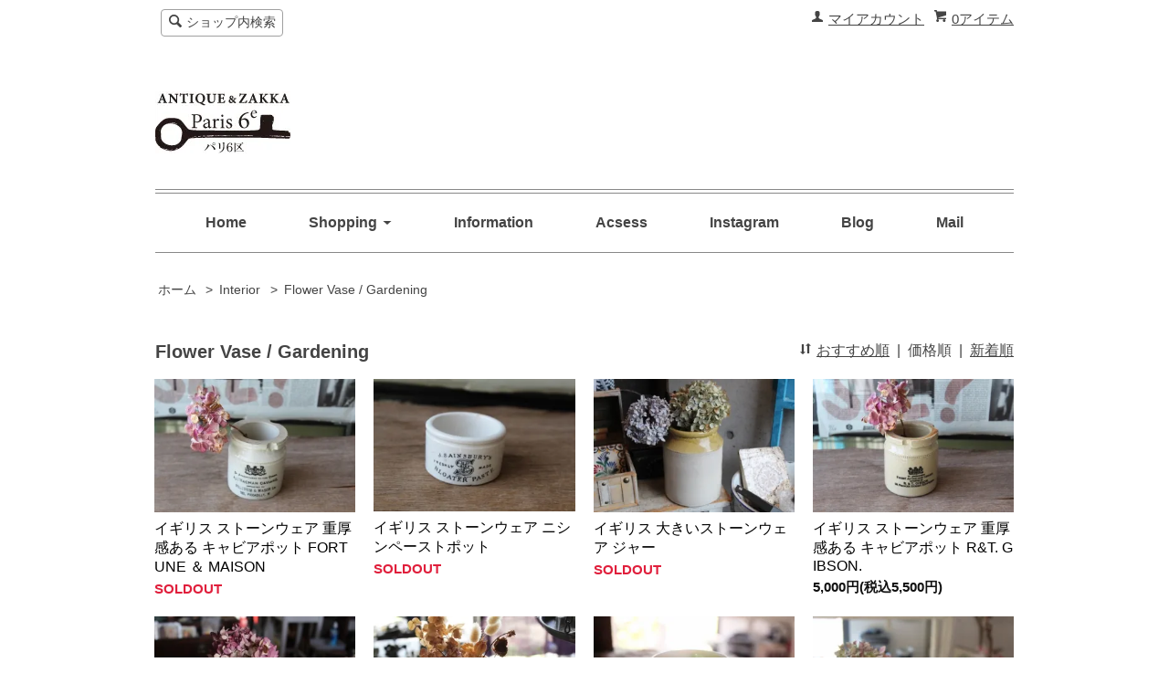

--- FILE ---
content_type: text/html; charset=EUC-JP
request_url: https://www.paris-6ku.com/?mode=cate&cbid=2409340&csid=9&sort=p
body_size: 6936
content:
<!DOCTYPE html PUBLIC "-//W3C//DTD XHTML 1.0 Transitional//EN" "http://www.w3.org/TR/xhtml1/DTD/xhtml1-transitional.dtd">
<html xmlns:og="http://ogp.me/ns#" xmlns:fb="http://www.facebook.com/2008/fbml" xmlns:mixi="http://mixi-platform.com/ns#" xmlns="http://www.w3.org/1999/xhtml" xml:lang="ja" lang="ja" dir="ltr">
<head>
<meta http-equiv="content-type" content="text/html; charset=euc-jp" />
<meta http-equiv="X-UA-Compatible" content="IE=edge,chrome=1" />
<title>Flower Vase / Gardening - Antique Paris6e『パリ6区』</title>
<meta name="Keywords" content="Flower Vase / Gardening,paris-6ku,paris6e,パリ６区,アンティーク,ブロカント,ビンテージ,雑貨,芦屋,paris6ku" />
<meta name="Description" content="パリ６区は芦屋にある、ヨーロッパのアンティークやブロカントを主に扱うお店です。インテリア,雑貨小物,テーブルウェア,アクセサリーの取り扱いがあります。" />
<meta name="Author" content="" />
<meta name="Copyright" content="GMOペパボ" />
<meta http-equiv="content-style-type" content="text/css" />
<meta http-equiv="content-script-type" content="text/javascript" />
<link rel="stylesheet" href="https://img07.shop-pro.jp/PA01414/535/css/1/index.css?cmsp_timestamp=20250305181102" type="text/css" />
<link rel="stylesheet" href="https://img07.shop-pro.jp/PA01414/535/css/1/product_list.css?cmsp_timestamp=20250305181102" type="text/css" />

<link rel="alternate" type="application/rss+xml" title="rss" href="https://www.paris-6ku.com/?mode=rss" />
<link rel="alternate" media="handheld" type="text/html" href="https://www.paris-6ku.com/?mode=cate&cbid=2409340&csid=9&sort=p" />
<link rel="shortcut icon" href="https://img07.shop-pro.jp/PA01414/535/favicon.ico?cmsp_timestamp=20251223133842" />
<script type="text/javascript" src="//ajax.googleapis.com/ajax/libs/jquery/1.7.2/jquery.min.js" ></script>
<meta property="og:title" content="Flower Vase / Gardening - Antique Paris6e『パリ6区』" />
<meta property="og:description" content="パリ６区は芦屋にある、ヨーロッパのアンティークやブロカントを主に扱うお店です。インテリア,雑貨小物,テーブルウェア,アクセサリーの取り扱いがあります。" />
<meta property="og:url" content="https://www.paris-6ku.com?mode=cate&cbid=2409340&csid=9&sort=p" />
<meta property="og:site_name" content="Antique Paris6e『パリ6区』" />
<meta property="og:image" content=""/>
<!-- Google Tag Manager -->
<script>(function(w,d,s,l,i){w[l]=w[l]||[];w[l].push({'gtm.start':
new Date().getTime(),event:'gtm.js'});var f=d.getElementsByTagName(s)[0],
j=d.createElement(s),dl=l!='dataLayer'?'&l='+l:'';j.async=true;j.src=
'https://www.googletagmanager.com/gtm.js?id='+i+dl;f.parentNode.insertBefore(j,f);
})(window,document,'script','dataLayer','GTM-MM8ZW5WB');</script>
<!-- End Google Tag Manager -->
<script>
  var Colorme = {"page":"product_list","shop":{"account_id":"PA01414535","title":"Antique Paris6e\u300e\u30d1\u30ea6\u533a\u300f"},"basket":{"total_price":0,"items":[]},"customer":{"id":null}};

  (function() {
    function insertScriptTags() {
      var scriptTagDetails = [];
      var entry = document.getElementsByTagName('script')[0];

      scriptTagDetails.forEach(function(tagDetail) {
        var script = document.createElement('script');

        script.type = 'text/javascript';
        script.src = tagDetail.src;
        script.async = true;

        if( tagDetail.integrity ) {
          script.integrity = tagDetail.integrity;
          script.setAttribute('crossorigin', 'anonymous');
        }

        entry.parentNode.insertBefore(script, entry);
      })
    }

    window.addEventListener('load', insertScriptTags, false);
  })();
</script>
<script async src="https://zen.one/analytics.js"></script>
</head>
<body>
<meta name="colorme-acc-payload" content="?st=1&pt=10028&ut=2409340,9&at=PA01414535&v=20260118022000&re=&cn=92427c7c45220c70a81b6f36cb191c58" width="1" height="1" alt="" /><script>!function(){"use strict";Array.prototype.slice.call(document.getElementsByTagName("script")).filter((function(t){return t.src&&t.src.match(new RegExp("dist/acc-track.js$"))})).forEach((function(t){return document.body.removeChild(t)})),function t(c){var r=arguments.length>1&&void 0!==arguments[1]?arguments[1]:0;if(!(r>=c.length)){var e=document.createElement("script");e.onerror=function(){return t(c,r+1)},e.src="https://"+c[r]+"/dist/acc-track.js?rev=3",document.body.appendChild(e)}}(["acclog001.shop-pro.jp","acclog002.shop-pro.jp"])}();</script>
<script async src="https://www.googletagmanager.com/gtag/js?id=UA-120549719-1"></script>
<script>
  window.dataLayer = window.dataLayer || [];
  function gtag(){dataLayer.push(arguments);}
  gtag('js', new Date());

  gtag('config', 'UA-120549719-1');
</script>
<script src="https://img.shop-pro.jp/tmpl_js/63/jquery.tile.js"></script>
<script src="https://img.shop-pro.jp/tmpl_js/63/jquery.masonry.min.js"></script>

<!--[if lt IE 9]>
<script type="text/javascript">
  $(function (){
    $('.layout_wrapper').addClass('ie_wrapper');
  });
</script>
<![endif]-->
<!--[if lt IE 8]>
<script type="text/javascript">
  $(function (){
    $('.icon').each(function () {
      $(this).addClass('ie');
      var classNames = $(this).attr('class').split(' ');
      var spanClassName;
      for (var i = 0; i < classNames.length; i++) {
        if (classNames[i].indexOf('icon_') >= 0 && classNames[i] != 'icon' ) {
          spanClassName = classNames[i];
          break;
        }
      }
      $(this).prepend('<span class="ie_icon ie_'+ spanClassName +'"></span>')
    });
  });
</script>
<![endif]-->
<div id="wrapper" class="layout_wrapper">
  
	
<script>(function(w,d,s,l,i){w[l]=w[l]||[];w[l].push({'gtm.start':
new Date().getTime(),event:'gtm.js'});var f=d.getElementsByTagName(s)[0],
j=d.createElement(s),dl=l!='dataLayer'?'&l='+l:'';j.async=true;j.src=
'https://www.googletagmanager.com/gtm.js?id='+i+dl;f.parentNode.insertBefore(j,f);
})(window,document,'script','dataLayer','GTM-MM8ZW5WB');</script>

	
  <div id="header" class="layout_header">
    <div class="header_headline_nav clearfix">
      <div class="viewcart_btn header_btn">
                        <a href="https://www.paris-6ku.com/cart/proxy/basket?shop_id=PA01414535&shop_domain=paris-6ku.com" class="icon icon_viewcart">
          <span class="header_btn_txt">0アイテム</span>
        </a>
      </div>
      <ul class="header_member_nav">
                <li class="member_myaccount_btn header_btn">
          <a href="https://www.paris-6ku.com/?mode=myaccount" class="icon icon_myaccount">
            マイアカウント
          </a>
        </li>
      </ul>
      <div class="prd_search_block">
        <div class="icon icon_search prd_search_form_btn header_btn">
          <span class="header_btn_txt">ショップ内検索</span>
        </div>
        <form action="https://www.paris-6ku.com/" method="GET" class="prd_search_form">
          <input type="hidden" name="mode" value="srh" /><input type="hidden" name="sort" value="n" />
          <div class="clearfix">
            <input type="text" name="keyword" class="prd_search_keyword" />
            <input type="submit" class="prd_search_btn" value="検索" />
          </div>
          <div class="prd_search_optioncategory">カテゴリーで絞り込む</div>
          <select class="prd_search_select" name="cid">
            <option value="">カテゴリーを選択</option>
            <option value="2409340,0">Interior</option><option value="2411427,0">Tablewear</option><option value="2411428,0">Fabric</option><option value="2411429,0">Accessory</option><option value="2411431,0">Bag</option><option value="2411433,0">Stationary</option><option value="2900165,0">Poster・Painting</option><option value="2411432,0">Book・Paper</option><option value="2692291,0">doll / figure</option><option value="2647390,0">Acorn & Will</option>          </select>
        </form>
      </div>
                </div>
    <div class="shop_name">
      <p><a href="https://www.paris-6ku.com/"><img src="https://img07.shop-pro.jp/PA01414/535/PA01414535.jpg?cmsp_timestamp=20251223133842" alt="Antique Paris6e『パリ6区』" /></a></p>
    </div>
    <div class="header_global_nav">
      <ul class="header_nav_lst clearfix">
        <li class="header_nav_menu"><a href="https://www.paris-6ku.com/">Home</a></li>
        <li class="header_nav_menu header_nav_menu_category">
          <span>Shopping<img src="https://img.shop-pro.jp/tmpl_img/63/header_category_pulldown.png" /></span>
          <ul class="header_category_lst">
                          <li>
                <a href="https://www.paris-6ku.com/?mode=cate&cbid=2409340&csid=0&sort=n">Interior</a>
              </li>
                          <li>
                <a href="https://www.paris-6ku.com/?mode=cate&cbid=2411427&csid=0&sort=n">Tablewear</a>
              </li>
                          <li>
                <a href="https://www.paris-6ku.com/?mode=cate&cbid=2411428&csid=0&sort=n">Fabric</a>
              </li>
                          <li>
                <a href="https://www.paris-6ku.com/?mode=cate&cbid=2411429&csid=0&sort=n">Accessory</a>
              </li>
                          <li>
                <a href="https://www.paris-6ku.com/?mode=cate&cbid=2411431&csid=0&sort=n">Bag</a>
              </li>
                          <li>
                <a href="https://www.paris-6ku.com/?mode=cate&cbid=2411433&csid=0&sort=n">Stationary</a>
              </li>
                          <li>
                <a href="https://www.paris-6ku.com/?mode=cate&cbid=2900165&csid=0&sort=n">Poster・Painting</a>
              </li>
                          <li>
                <a href="https://www.paris-6ku.com/?mode=cate&cbid=2411432&csid=0&sort=n">Book・Paper</a>
              </li>
                          <li>
                <a href="https://www.paris-6ku.com/?mode=cate&cbid=2692291&csid=0&sort=n">doll / figure</a>
              </li>
                          <li>
                <a href="https://www.paris-6ku.com/?mode=cate&cbid=2647390&csid=0&sort=n">Acorn & Will</a>
              </li>
                                      <li>
                <a href="https://www.paris-6ku.com/?mode=grp&gid=1813216&sort=n">- Sale</a>
              </li>
                          <li>
                <a href="https://www.paris-6ku.com/?mode=grp&gid=1813249&sort=n">- Tin</a>
              </li>
                          <li>
                <a href="https://www.paris-6ku.com/?mode=grp&gid=1912968&sort=n">- Glass</a>
              </li>
                          <li>
                <a href="https://www.paris-6ku.com/?mode=grp&gid=3137011&sort=n">- Limoges</a>
              </li>
                      </ul>
        </li>
        <li class="header_nav_menu"><a href="https://www.paris-6ku.com/?mode=sk">Information</a></li>
        </li>
        <li class="header_nav_menu"><a href="http://www.paris-6ku.com/?mode=f1">Acsess</a></li>				
        <li class="header_nav_menu"><a href="https://www.instagram.com/paris6ku/"" target="_blank">Instagram</a></li>
			          <li class="header_nav_menu"><a href="https://www.paris-6ku.com/apps/note/"" target="_blank">Blog</a></li>
                <li class="header_nav_menu"><a href="https://paris-6ku.shop-pro.jp/customer/inquiries/new">Mail</a></li>
      </ul>
    </div>
  </div>
  
  
  <div id="container" class="layout_container">
    
<ul class="topicpath_nav">
  <li><a href="https://www.paris-6ku.com/">ホーム</a></li>
            <li>&nbsp;&gt;&nbsp;<a href="?mode=cate&cbid=2409340&csid=0&sort=n">Interior</a></li>
        <li>&nbsp;&gt;&nbsp;<a href="?mode=cate&cbid=2409340&csid=9&sort=n">Flower Vase / Gardening</a></li>  </ul>


<div class="prd_lst_block container_section">

  
  <h2 class="ttl_h2">Flower Vase / Gardening</h2>

  
  
      <div class="prd_lst_sort icon icon_sort">
              <a href="?mode=cate&cbid=2409340&csid=9">おすすめ順</a>
            &nbsp;|&nbsp;
              <strong>価格順</strong>
            &nbsp;|&nbsp;
              <a href="?mode=cate&cbid=2409340&csid=9&sort=n">新着順</a>
          </div>
    <ul class="prd_lst prd_lst_s clearfix">
              <li class="prd_lst_unit prd_lst_unit_s">
          <a href="?pid=168471974" class="prd_lst_link">
                          <img src="https://img07.shop-pro.jp/PA01414/535/product/168471974_th.jpg?cmsp_timestamp=20220524132747" class="prd_lst_img" alt="イギリス ストーンウェア 重厚感ある キャビアポット FORTUNE ＆ MAISON" />
                      </a>
          <span class="prd_lst_name prd_lst_span">
            <a href="?pid=168471974">イギリス ストーンウェア 重厚感ある キャビアポット FORTUNE ＆ MAISON</a>
          </span>
                                          <span class="prd_lst_soldout prd_lst_span">SOLDOUT</span>
                  </li>
              <li class="prd_lst_unit prd_lst_unit_s">
          <a href="?pid=168473558" class="prd_lst_link">
                          <img src="https://img07.shop-pro.jp/PA01414/535/product/168473558_th.jpg?cmsp_timestamp=20220524134753" class="prd_lst_img" alt="イギリス ストーンウェア ニシンペーストポット" />
                      </a>
          <span class="prd_lst_name prd_lst_span">
            <a href="?pid=168473558">イギリス ストーンウェア ニシンペーストポット</a>
          </span>
                                          <span class="prd_lst_soldout prd_lst_span">SOLDOUT</span>
                  </li>
              <li class="prd_lst_unit prd_lst_unit_s">
          <a href="?pid=170811970" class="prd_lst_link">
                          <img src="https://img07.shop-pro.jp/PA01414/535/product/170811970_th.jpg?cmsp_timestamp=20221010163643" class="prd_lst_img" alt="イギリス 大きいストーンウェア ジャー" />
                      </a>
          <span class="prd_lst_name prd_lst_span">
            <a href="?pid=170811970">イギリス 大きいストーンウェア ジャー</a>
          </span>
                                          <span class="prd_lst_soldout prd_lst_span">SOLDOUT</span>
                  </li>
              <li class="prd_lst_unit prd_lst_unit_s">
          <a href="?pid=168471550" class="prd_lst_link">
                          <img src="https://img07.shop-pro.jp/PA01414/535/product/168471550_th.jpg?cmsp_timestamp=20220524132842" class="prd_lst_img" alt="イギリス ストーンウェア 重厚感ある キャビアポット R&T. GIBSON." />
                      </a>
          <span class="prd_lst_name prd_lst_span">
            <a href="?pid=168471550">イギリス ストーンウェア 重厚感ある キャビアポット R&T. GIBSON.</a>
          </span>
                                          <span class="prd_lst_price prd_lst_span">5,000円(税込5,500円)</span>
                              </li>
              <li class="prd_lst_unit prd_lst_unit_s">
          <a href="?pid=166814514" class="prd_lst_link">
                          <img src="https://img07.shop-pro.jp/PA01414/535/product/166814514_th.jpg?cmsp_timestamp=20220222134450" class="prd_lst_img" alt="ジャルディニエール（花器 ）" />
                      </a>
          <span class="prd_lst_name prd_lst_span">
            <a href="?pid=166814514">ジャルディニエール（花器 ）</a>
          </span>
                                          <span class="prd_lst_price prd_lst_span">8,000円(税込8,800円)</span>
                              </li>
              <li class="prd_lst_unit prd_lst_unit_s">
          <a href="?pid=173914952" class="prd_lst_link">
                          <img src="https://img07.shop-pro.jp/PA01414/535/product/173914952_th.jpg?cmsp_timestamp=20230404124252" class="prd_lst_img" alt="フランス ストーンウェア ソース ジャー" />
                      </a>
          <span class="prd_lst_name prd_lst_span">
            <a href="?pid=173914952">フランス ストーンウェア ソース ジャー</a>
          </span>
                                          <span class="prd_lst_soldout prd_lst_span">SOLDOUT</span>
                  </li>
              <li class="prd_lst_unit prd_lst_unit_s">
          <a href="?pid=182057690" class="prd_lst_link">
                          <img src="https://img07.shop-pro.jp/PA01414/535/product/182057690_th.jpg?cmsp_timestamp=20240805174307" class="prd_lst_img" alt="<img class='new_mark_img1' src='https://img.shop-pro.jp/img/new/icons13.gif' style='border:none;display:inline;margin:0px;padding:0px;width:auto;' />USA AKRO AGATE アクロアガット マーブル プランター" />
                      </a>
          <span class="prd_lst_name prd_lst_span">
            <a href="?pid=182057690"><img class='new_mark_img1' src='https://img.shop-pro.jp/img/new/icons13.gif' style='border:none;display:inline;margin:0px;padding:0px;width:auto;' />USA AKRO AGATE アクロアガット マーブル プランター</a>
          </span>
                                          <span class="prd_lst_price prd_lst_span">8,000円(税込8,800円)</span>
                              </li>
              <li class="prd_lst_unit prd_lst_unit_s">
          <a href="?pid=189828939" class="prd_lst_link">
                          <img src="https://img07.shop-pro.jp/PA01414/535/product/189828939_th.jpg?cmsp_timestamp=20251216171552" class="prd_lst_img" alt="<img class='new_mark_img1' src='https://img.shop-pro.jp/img/new/icons13.gif' style='border:none;display:inline;margin:0px;padding:0px;width:auto;' />フランス ガラスとシルバープレートのジャルディニエール（花器 ）" />
                      </a>
          <span class="prd_lst_name prd_lst_span">
            <a href="?pid=189828939"><img class='new_mark_img1' src='https://img.shop-pro.jp/img/new/icons13.gif' style='border:none;display:inline;margin:0px;padding:0px;width:auto;' />フランス ガラスとシルバープレートのジャルディニエール（花器 ）</a>
          </span>
                                          <span class="prd_lst_price prd_lst_span">8,000円(税込8,800円)</span>
                              </li>
              <li class="prd_lst_unit prd_lst_unit_s">
          <a href="?pid=146901216" class="prd_lst_link">
                          <img src="https://img07.shop-pro.jp/PA01414/535/product/146901216_th.jpg?cmsp_timestamp=20191115172516" class="prd_lst_img" alt="ペイント アイアン製ミルク缶" />
                      </a>
          <span class="prd_lst_name prd_lst_span">
            <a href="?pid=146901216">ペイント アイアン製ミルク缶</a>
          </span>
                                          <span class="prd_lst_price prd_lst_span">12,000円(税込13,200円)</span>
                              </li>
              <li class="prd_lst_unit prd_lst_unit_s">
          <a href="?pid=146900978" class="prd_lst_link">
                          <img src="https://img07.shop-pro.jp/PA01414/535/product/146900978_th.jpg?cmsp_timestamp=20191115171826" class="prd_lst_img" alt="ペイント バスケット型アイアンケース" />
                      </a>
          <span class="prd_lst_name prd_lst_span">
            <a href="?pid=146900978">ペイント バスケット型アイアンケース</a>
          </span>
                                          <span class="prd_lst_price prd_lst_span">15,000円(税込16,500円)</span>
                              </li>
              <li class="prd_lst_unit prd_lst_unit_s">
          <a href="?pid=177073139" class="prd_lst_link">
                          <img src="https://img07.shop-pro.jp/PA01414/535/product/177073139_th.jpg?cmsp_timestamp=20230912120933" class="prd_lst_img" alt="ジャルディニエール（花器 ）44cm" />
                      </a>
          <span class="prd_lst_name prd_lst_span">
            <a href="?pid=177073139">ジャルディニエール（花器 ）44cm</a>
          </span>
                                          <span class="prd_lst_price prd_lst_span">28,000円(税込30,240円)</span>
                              </li>
          </ul>
    <div class="prd_lst_pager">
      <ul>
        <li class="prd_lst_pager_prev">
                      <span class="icon icon_prev_dis">前のページ</span>
                  </li>
        <li class="prd_lst_pos">
          <b>11</b><span>商品中</span>&nbsp;<b>1-11</b><span>商品</span>
        </li>
        <li class="prd_lst_pager_next">
                      <span class="icon icon_next_dis">次のページ</span>
                  </li>
      </ul>
    </div>
  
  
</div>  </div>
  
  
  <div id="footer" class="layout_footer">
    <div class="footer_nav clearfix">
                        <div class="category_lst footer_section footer_grid_item">
            <h2 class="ttl_h2 icon icon_category_lst"><span class="clearfix icon icon_down">カテゴリーから探す</span></h2>
            <ul class="footer_lst">
                        <li class="icon icon_lst">
              <a href="https://www.paris-6ku.com/?mode=cate&cbid=2409340&csid=0&sort=n">
                                Interior
              </a>
            </li>
                                      <li class="icon icon_lst">
              <a href="https://www.paris-6ku.com/?mode=cate&cbid=2411427&csid=0&sort=n">
                                Tablewear
              </a>
            </li>
                                      <li class="icon icon_lst">
              <a href="https://www.paris-6ku.com/?mode=cate&cbid=2411428&csid=0&sort=n">
                                Fabric
              </a>
            </li>
                                      <li class="icon icon_lst">
              <a href="https://www.paris-6ku.com/?mode=cate&cbid=2411429&csid=0&sort=n">
                                Accessory
              </a>
            </li>
                                      <li class="icon icon_lst">
              <a href="https://www.paris-6ku.com/?mode=cate&cbid=2411431&csid=0&sort=n">
                                Bag
              </a>
            </li>
                                      <li class="icon icon_lst">
              <a href="https://www.paris-6ku.com/?mode=cate&cbid=2411433&csid=0&sort=n">
                                Stationary
              </a>
            </li>
                                      <li class="icon icon_lst">
              <a href="https://www.paris-6ku.com/?mode=cate&cbid=2900165&csid=0&sort=n">
                                Poster・Painting
              </a>
            </li>
                                      <li class="icon icon_lst">
              <a href="https://www.paris-6ku.com/?mode=cate&cbid=2411432&csid=0&sort=n">
                                Book・Paper
              </a>
            </li>
                                      <li class="icon icon_lst">
              <a href="https://www.paris-6ku.com/?mode=cate&cbid=2692291&csid=0&sort=n">
                                doll / figure
              </a>
            </li>
                                      <li class="icon icon_lst">
              <a href="https://www.paris-6ku.com/?mode=cate&cbid=2647390&csid=0&sort=n">
                                Acorn & Will
              </a>
            </li>
                        </ul>
          </div>
                                      <div class="category_lst footer_section footer_grid_item">
            <h2 class="ttl_h2 icon icon_category_lst"><span class="clearfix icon icon_down">グループから探す</span></h2>
            <ul class="footer_lst">
                        <li class="icon icon_lst">
              <a href="https://www.paris-6ku.com/?mode=grp&gid=1813216&sort=n">
                                - Sale
              </a>
            </li>
                                      <li class="icon icon_lst">
              <a href="https://www.paris-6ku.com/?mode=grp&gid=1813249&sort=n">
                                - Tin
              </a>
            </li>
                                      <li class="icon icon_lst">
              <a href="https://www.paris-6ku.com/?mode=grp&gid=1912968&sort=n">
                                - Glass
              </a>
            </li>
                                      <li class="icon icon_lst">
              <a href="https://www.paris-6ku.com/?mode=grp&gid=3137011&sort=n">
                                - Limoges
              </a>
            </li>
                        </ul>
          </div>
                          <!--
      <div class="category_lst footer_section footer_grid_item">
        <h2 class="ttl_h2 icon icon_category_lst"><span class="clearfix icon icon_down">これ以降の商品ジャンルはテンプレを編集する</span></h2>
        <ul class="footer_lst">
          <li class="icon icon_lst">
            <a href="#">999円以下</a>
          </li>
          <li class="icon icon_lst">
            <a href="#">1,000円～2,999円</a>
          </li>
          <li class="icon icon_lst">
            <a href="#">3,000円～4,999円</a>
          </li>
          <li class="icon icon_lst">
            <a href="#">5,000円～9,999円</a>
          </li>
          <li class="icon icon_lst">
            <a href="#">10,000円以上</a>
          </li>
        </ul>
      </div>
      -->
                </div>
    <div class="footer_nav">
            <div class="pages_lst footer_section footer_grid_item">
<strong>Paris6e『パリ６区』</strong><br></a>
芦屋市東山町3-10<br>
050-3709-6140 Open/11-18<br>
Schedule/<br>
  <div class="side_section side_section_cal">
    <div class="side_cal">
      <table class="tbl_calendar">
    <caption>2026年1月</caption>
    <tr>
        <th class="sun">日</th>
        <th>月</th>
        <th>火</th>
        <th>水</th>
        <th>木</th>
        <th>金</th>
        <th class="sat">土</th>
    </tr>
    <tr>
<td></td>
<td></td>
<td></td>
<td></td>
<td class="thu holiday" style="background-color: #c5edfa; color: #0f0f0f;">1</td>
<td class="fri" style="background-color: #c5edfa; color: #0f0f0f;">2</td>
<td class="sat" style="background-color: #c5edfa; color: #0f0f0f;">3</td>
</tr>
<tr>
<td class="sun" style="background-color: #c5edfa; color: #0f0f0f;">4</td>
<td class="mon" style="background-color: #c5edfa; color: #0f0f0f;">5</td>
<td class="tue" style="background-color: #c5edfa; color: #0f0f0f;">6</td>
<td class="wed">7</td>
<td class="thu">8</td>
<td class="fri" style="background-color: #c5edfa; color: #0f0f0f;">9</td>
<td class="sat">10</td>
</tr>
<tr>
<td class="sun">11</td>
<td class="mon holiday">12</td>
<td class="tue" style="background-color: #c5edfa; color: #0f0f0f;">13</td>
<td class="wed" style="background-color: #c5edfa; color: #0f0f0f;">14</td>
<td class="thu">15</td>
<td class="fri">16</td>
<td class="sat">17</td>
</tr>
<tr>
<td class="sun">18</td>
<td class="mon">19</td>
<td class="tue" style="background-color: #c5edfa; color: #0f0f0f;">20</td>
<td class="wed" style="background-color: #c5edfa; color: #0f0f0f;">21</td>
<td class="thu" style="background-color: #c5edfa; color: #0f0f0f;">22</td>
<td class="fri" style="background-color: #c5edfa; color: #0f0f0f;">23</td>
<td class="sat" style="background-color: #c5edfa; color: #0f0f0f;">24</td>
</tr>
<tr>
<td class="sun" style="background-color: #c5edfa; color: #0f0f0f;">25</td>
<td class="mon">26</td>
<td class="tue" style="background-color: #c5edfa; color: #0f0f0f;">27</td>
<td class="wed">28</td>
<td class="thu" style="background-color: #c5edfa; color: #0f0f0f;">29</td>
<td class="fri">30</td>
<td class="sat">31</td>
</tr>
</table>
    </div>
          <div class="side_cal_memo">
        ブルーがお休み<br>
変更の可能性あり<br>
＊1/23-25はsutekia maret(宝塚）出店<br>＊1/8更新
      </div>
      </div>
      </div>
					<div class="pages_lst footer_section footer_grid_item">
        <ul class="footer_lst">
          <li class="icon icon_lst">
            <a href="https://www.paris-6ku.com/">ショップホーム</a>
          </li>
          <li class="icon icon_lst">
            <a href="https://paris-6ku.shop-pro.jp/customer/inquiries/new">お問い合わせ</a>
          </li>
          <li class="icon icon_lst">
            <a href="https://www.paris-6ku.com/?mode=sk#payment">お支払い方法について</a>
          </li>
          <li class="icon icon_lst">
            <a href="https://www.paris-6ku.com/?mode=sk#delivery">配送方法・送料について</a>
          </li>
                      <li class="icon icon_lst">
              <a href="https://paris-6ku.shop-pro.jp/customer/newsletter/subscriptions/new">メルマガ登録・解除</a>
            </li>
                                              <li class="icon icon_lst">
                <a href="https://www.paris-6ku.com/?mode=f1">Access</a>
              </li>
                                            <li class="icon icon_lst"><a href="https://ameblo.jp/paris-6ku/">ショップブログ</a></li>
                    <li class="icon icon_lst">
            <a href="https://www.paris-6ku.com/?mode=sk">特定商取引法に基づく表記</a>
          </li>
        </ul>
      </div>
      <div class="pages_lst footer_section footer_grid_item">
        <ul class="footer_lst">
          <li class="icon icon_lst">
            <a href="https://www.paris-6ku.com/?mode=myaccount">マイアカウント</a>
          </li>
                    <li class="icon icon_lst">
            <a href="https://www.paris-6ku.com/cart/proxy/basket?shop_id=PA01414535&shop_domain=paris-6ku.com">カートを見る</a>
          </li>
          <li class="icon icon_lst">
            <a href="https://www.paris-6ku.com/?mode=privacy">プライバシーポリシー</a>
          </li>
          <li class="icon icon_lst">
            <a href="https://www.paris-6ku.com/?mode=rss">RSS</a>&nbsp;/&nbsp;<a href="https://www.paris-6ku.com/?mode=atom">ATOM</a>
          </li>
        </ul>
      </div>
              <div class="footer_section footer_grid_item clearfix">
          <h2 class="ttl_h2">モバイルショップ</h2>
          <img src="https://img07.shop-pro.jp/PA01414/535/qrcode.jpg?cmsp_timestamp=20251223133842" />
        </div>
      
            <!--
      <div class="social_lst footer_section footer_grid_item">
        <ul>
          <li>
            <a href="#"><img src="https://img.shop-pro.jp/tmpl_img/63/social_twitter_2x.png" /></a>
          </li>
          <li>
            <a href="#"><img src="https://img.shop-pro.jp/tmpl_img/63/social_instergram_2x.png" /></a>
          </li>
          <li>
            <a href="#"><img src="https://img.shop-pro.jp/tmpl_img/63/social_facebook_2x.png" /></a>
          </li>
        </ul>
      </div>
      -->
          </div>
    <address class="copyright">
       Copyright &copy; 2013-2025 Paris6e『パリ６区』 All rights reserved.
    </address>
  </div>
  
</div>
<script>
$(function () {
  $('.footer_nav').imagesLoaded( function () {
    $('.footer_nav').masonry({
      itemSelector: '.footer_grid_item',
      "gutter": 0
    });
  });
  $('.prd_search_form_btn').click(function () {
    $('.prd_search_block').toggleClass('open');
    $('.prd_search_form').slideToggle();
  });
  $('.header_nav_menu_category span').click(function () {
    $('.header_category_lst').slideToggle('fast');
  });
  $(window).load(function () {
    $('.prd_lst_unit_s').tile();
    $('.prd_lst_unit_m').tile();
    $('.grp_lst_unit').tile();
  });
});
</script><script type="text/javascript" src="https://www.paris-6ku.com/js/cart.js" ></script>
<script type="text/javascript" src="https://www.paris-6ku.com/js/async_cart_in.js" ></script>
<script type="text/javascript" src="https://www.paris-6ku.com/js/product_stock.js" ></script>
<script type="text/javascript" src="https://www.paris-6ku.com/js/js.cookie.js" ></script>
<script type="text/javascript" src="https://www.paris-6ku.com/js/favorite_button.js" ></script>
</body></html>